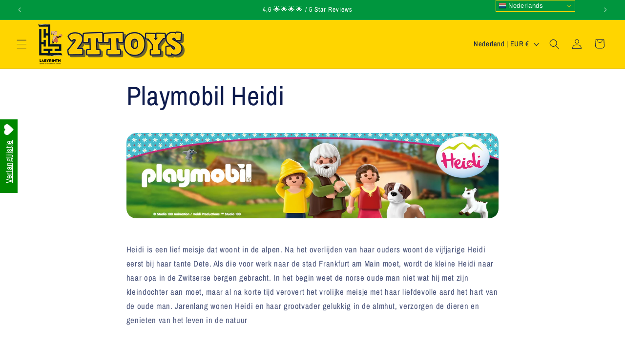

--- FILE ---
content_type: application/javascript; charset=utf-8
request_url: https://recommendations.loopclub.io/v2/storefront/template/?theme_id=182754869575&page=www.2ttoys.nl%2Fpages%2Fplaymobil-heidi&r_type=page&r_id=83854033102&page_type=other&currency=EUR&shop=2ttoys.myshopify.com&theme_store_id=1567&locale=nl&screen=desktop&qs=%7B%7D&cbt=true&cbs=true&callback=jsonp_callback_77474
body_size: 215
content:
jsonp_callback_77474({"visit_id":"1768779467-875dea40-fdd5-4f1d-928e-9c310ffc9c24","widgets":[],"product":{},"shop":{"id":18465,"domain":"www.2ttoys.nl","name":"2ttoys.myshopify.com","currency":"EUR","currency_format":"€{{amount_with_comma_separator}}","css":"","show_compare_at":true,"enabled_presentment_currencies":["BAM","CHF","CZK","DKK","EUR","GBP","HUF","ISK","NOK","PLN","SEK"],"extra":{},"product_reviews_app":null,"swatch_app":null,"js":"","translations":{},"analytics_enabled":[],"pixel_enabled":false},"theme":{},"user_id":"1768779467-ce05a3d2-0f90-46c2-8884-deda5247cef8"});